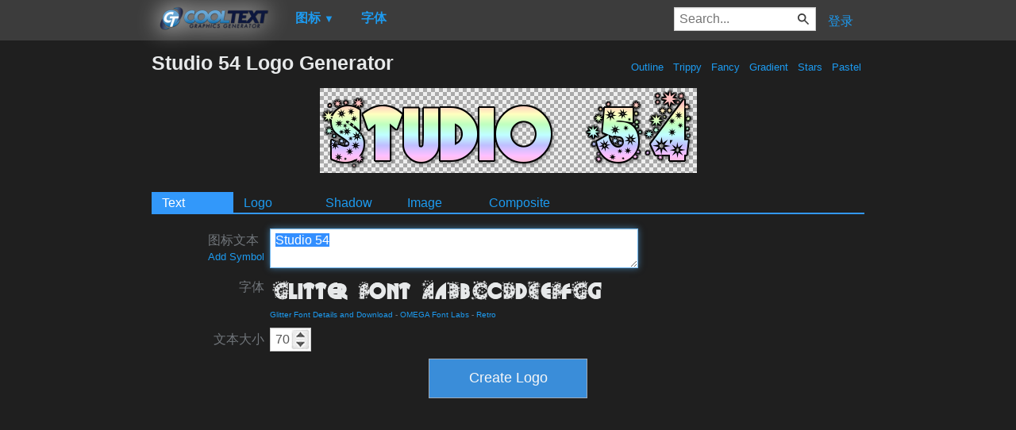

--- FILE ---
content_type: text/html; charset=utf-8
request_url: https://www.google.com/recaptcha/api2/aframe
body_size: 268
content:
<!DOCTYPE HTML><html><head><meta http-equiv="content-type" content="text/html; charset=UTF-8"></head><body><script nonce="QqyVbYbOrDC4F6biY7IEXA">/** Anti-fraud and anti-abuse applications only. See google.com/recaptcha */ try{var clients={'sodar':'https://pagead2.googlesyndication.com/pagead/sodar?'};window.addEventListener("message",function(a){try{if(a.source===window.parent){var b=JSON.parse(a.data);var c=clients[b['id']];if(c){var d=document.createElement('img');d.src=c+b['params']+'&rc='+(localStorage.getItem("rc::a")?sessionStorage.getItem("rc::b"):"");window.document.body.appendChild(d);sessionStorage.setItem("rc::e",parseInt(sessionStorage.getItem("rc::e")||0)+1);localStorage.setItem("rc::h",'1767593598969');}}}catch(b){}});window.parent.postMessage("_grecaptcha_ready", "*");}catch(b){}</script></body></html>